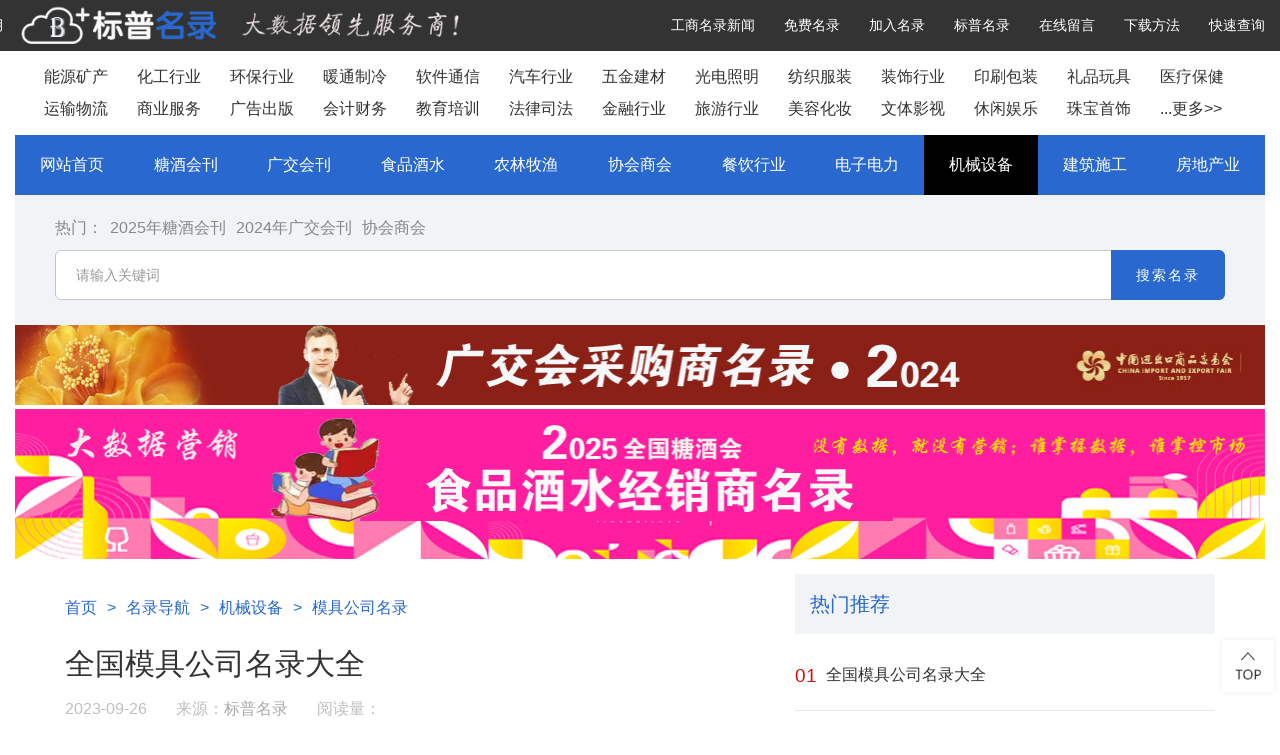

--- FILE ---
content_type: text/html
request_url: https://www.zggsml.com/jixieshebei/mold/116.html
body_size: 11654
content:
<!doctype html>
<html>
<head>
<meta http-equiv="Content-Type" content="text/html;charset=utf-8"/>
<meta name="viewport" content="width=device-width,initial-scale=1.0,maximum-scale=1.0,user-scalable=0"/>
<meta name="apple-mobile-web-app-capable" content="yes"/>
<meta name="apple-mobile-web-app-status-bar-style" content="black"/>
<meta name="format-detection" content="telephone=no"/>
<title>全国模具公司名录大全 - 标普名录</title>
<meta name="keywords" content="模具公司,名录,模具企业,黄页,电话,数据,通讯录">
<meta name="description" content="全国模具公司名录收录了我国31省市共6万多家模具企业的公司名称,地址,经营范围,负责人,手机电话,邮箱等信息,是我国首部模具公司电话黄页,准确率85%以上,在线下载">
<link rel="stylesheet" type="text/css" href="/skin/style/animate.css" />
<link rel="stylesheet" type="text/css" href="/skin/style/common.css?v=1766640167" />
<script type="text/javascript" src="/skin/js/jquery.js"></script>
<script type="text/javascript" src="/skin/js/wow.js"></script>
<script type="text/javascript" src="/skin/js/my.js"></script>
<script type="text/javascript"> new WOW().init(); </script>
<script>
var _hmt = _hmt || [];
(function() {
  var hm = document.createElement("script");
  hm.src = "https://hm.baidu.com/hm.js?7459ba91504a9f346708e4e836c18863";
  var s = document.getElementsByTagName("script")[0]; 
  s.parentNode.insertBefore(hm, s);
})();
</script>
</head>

<body>
<!--header-->
<div class="wrap bdTop">
  <div class="content clearfix">
        <div class="rt">  <a href="https://www.zggsml.com/news/" title="工商名录新闻" >工商名录新闻</a>  <a href="https://www.zggsml.com/mianfeiminglu/" title="免费名录" >免费名录</a>  <a href="https://www.zggsml.com/jion-us.html" title="加入名录" >加入名录</a>  <a href="https://www.zggsml.com/about-us.html" title="标普名录" >标普名录</a>  <a href="https://www.zggsml.com/message.html" title="在线留言" >在线留言</a>  <a href="https://www.zggsml.com/mingluxiazai.html" title="下载方法" >下载方法</a>  <a href="https://www.zggsml.com/sitemap.html" title="快速查询" >快速查询</a>  </div>
        <div class="rtWap"> <a href="https://www.zggsml.com/">首页</a> <a href="https://www.zggsml.com/about-us.html">我们</a> <a href="https://www.zggsml.com/mingluxiazai.html">下载</a> <a href="https://www.zggsml.com/sitemap.html">地图</a> </div>
    <div class="lt"> <span class="timer">更新时间&nbsp;&nbsp;2025年12月</span>
      <h1 class="topLogo"> <a href="https://www.zggsml.com/"><img src="/skin/images/logo.png" alt="标普名录（成都）大数据有限公司"></a> </h1>
    </div>
  </div>
</div>
<div class="header"> <a href="javascript:;" class="navToggle"><i class="iconfont icon-menu"></i></a>
  <div class="topPicWap"> <a href="https://www.zggsml.com/"><img src="/skin/images/wapHm.gif"></a> </div>
  <div class="content">
        <ul class="topClass"> 
         
        <li> <a href="/nengyuankuangchan/" target="_blank">能源矿产</a> </li>
         
        <li> <a href="/huagongxingye/" target="_blank">化工行业</a> </li>
         
        <li> <a href="/huanbaoxingye/" target="_blank">环保行业</a> </li>
         
        <li> <a href="/nuantongzhileng/" target="_blank">暖通制冷</a> </li>
         
        <li> <a href="/ruanjiantongxin/" target="_blank">软件通信</a> </li>
         
        <li> <a href="/qichehangye/" target="_blank">汽车行业</a> </li>
         
        <li> <a href="/wujinjiancai/" target="_blank">五金建材</a> </li>
         
        <li> <a href="/guangdianzhaoming/" target="_blank">光电照明</a> </li>
         
        <li> <a href="/fangzhifuzhuang/" target="_blank">纺织服装</a> </li>
         
        <li> <a href="/zhuangshixingye/" target="_blank">装饰行业</a> </li>
         
        <li> <a href="/yinshuabaozhuang/" target="_blank">印刷包装</a> </li>
         
        <li> <a href="/lipinwanju/" target="_blank">礼品玩具</a> </li>
         
        <li> <a href="/yiliaobaojian/" target="_blank">医疗保健</a> </li>
         
        <li> <a href="/yunshuwuliu/" target="_blank">运输物流</a> </li>
         
        <li> <a href="/shangyefuwu/" target="_blank">商业服务</a> </li>
         
        <li> <a href="/guanggaochuban/" target="_blank">广告出版</a> </li>
         
        <li> <a href="/huijicaiwu/" target="_blank">会计财务</a> </li>
         
        <li> <a href="/jiaoyupeixun/" target="_blank">教育培训</a> </li>
         
        <li> <a href="/falvsifa/" target="_blank">法律司法</a> </li>
         
        <li> <a href="/jinrongxingye/" target="_blank">金融行业</a> </li>
         
        <li> <a href="/lvyouxingye/" target="_blank">旅游行业</a> </li>
         
        <li> <a href="/meironghuazhuang/" target="_blank">美容化妆</a> </li>
         
        <li> <a href="/wentixiuxian/" target="_blank">文体影视</a> </li>
         
        <li> <a href="/xiuxianyule/" target="_blank">休闲娱乐</a> </li>
         
        <li> <a href="/zhubaoshoushi/" target="_blank">珠宝首饰</a> </li>
         
        <li> <a href="/sitemap.html" target="_blank">...更多>></a> </li>
         
    </ul>
      </div>
  <div class="content">
    <div class="mainNav">
            <ul class="nav">
        <li ><a href="https://www.zggsml.com/" title="网站首页">网站首页</a></li>
                <li ><a href="https://www.zggsml.com/tangjiuhui/" title="糖酒会刊">糖酒会刊</a></li>
                <li ><a href="https://www.zggsml.com/guangjiaohui/" title="广交会刊">广交会刊</a></li>
                <li ><a href="https://www.zggsml.com/shipinjiushui/" title="食品酒水">食品酒水</a></li>
                <li ><a href="https://www.zggsml.com/nonglinmuyu/" title="农林牧渔">农林牧渔</a></li>
                <li ><a href="https://www.zggsml.com/minglu/xiehuishanghui/" title="协会商会">协会商会</a></li>
                <li ><a href="https://www.zggsml.com/restaurant/" title="餐饮行业">餐饮行业</a></li>
                <li ><a href="https://www.zggsml.com/dianzidianli/" title="电子电力">电子电力</a></li>
                <li class="active"><a href="https://www.zggsml.com/jixieshebei/" title="机械设备">机械设备</a></li>
                <li ><a href="https://www.zggsml.com/jianzhushigong/" title="建筑施工">建筑施工</a></li>
                <li ><a href="https://www.zggsml.com/fangdichanye/" title="房地产业">房地产业</a></li>
              </ul>
       
    </div>
    <div class="topSearch">
            <div class="hot"> <span>热门：</span> <a href="/tangjiuhui/" target="_blank">2025年糖酒会刊</a><a href="/guangjiaohui/" target="_blank">2024年广交会刊</a><a href="/xiehuishanghui/" target="_blank">协会商会</a> </div>
            <form action="https://www.zggsml.com/index.php" method="get" target="_blank">
        <input type="hidden" name="m" value="search"/>
        <input type="hidden" name="c" value="index"/>
        <input type="hidden" name="a" value="init"/>
        <input type="hidden" name="typeid" id="typeid" value="4"/>
        <input type="hidden" name="siteid" id="siteid" value="1"/>
        <input type="text" class="filTxt" name="q" id="q" placeholder="请输入关键词"/>
        <button class="searchBtn">搜索名录</button>
      </form>
    </div>
        <div class="adBox">
            <div class="item"><a href="/guangjiaohui" class="pic" target="_blank"><img src="/uploadfile/2025/0317/20250317012833914.jpg" alt="广交会采购商"></a></div>
            <div class="item"><a href="/tangjiuhui" class="pic" target="_blank"><img src="/uploadfile/2025/0313/20250313123936257.jpg" alt="头部广告2"></a></div>
          </div>
      </div>
</div> 
<!--mian-->
<div class="content conCloum">
  <div class="onCloum detailWrap">
    <div class="ltMain">
      <div class="crumb">
        <p><a href="https://www.zggsml.com/">首页</a> > <a href="https://www.zggsml.com/minglu/">名录导航</a> > <a href="https://www.zggsml.com/jixieshebei/">机械设备</a> > <a href="https://www.zggsml.com/jixieshebei/mold/">模具公司名录</a></p>
      </div>
      <div class="detailBox">
        <div class="dtlHead">
          <h3 class="title"> 全国模具公司名录大全 </h3>
          <p class="other"> <span>2023-09-26</span> <span>来源：<a href='http://www.zggsml.com' target='_blank' style='color:#AAA'>标普名录</a></span> <span>阅读量：<i id="hits"></i></span> </p>
        </div>
        <div class="detail"> <p style="text-wrap: wrap;">由<a href="/about-us.html" target="_blank" title="标普名录">标普名录</a>采集、统计、编辑的《全国模具公司名录》正式出版发行。<span style="color: #FF0000;">该名录收录了全国31省市共6万多家模具公司的名称、地址、经营范围、负责人、手机电话、邮箱等信息。</span>这是我国首部模具企业电话黄页，数据权威、精准、有效，准确率85%以上。是了解市场、掌控市场、交流、合作必备的资料。</p><p style="text-wrap: wrap;"><img src="/uploadfile/2023/0926/1695708000122068.jpg" alt="模具公司名录.jpg"/></p><p style="text-wrap: wrap;"><strong style="text-wrap: wrap;">全国模具公司名录</strong><span style="text-wrap: wrap;">由知名大数据公司</span><a href="/about-us.html" target="_blank" title="标普名录" textvalue="标普名录">标普名录</a><span style="text-wrap: wrap;">采集统计，涵盖了全国31个省市自治区，直辖市模具企业的通讯联系等信息，按省分类，包括市县，采用Excel格式编辑，可任意修改、复制、打印、导出，或者导入到微信、传真、邮件群发等软件中，无任何限制。方便用户全面掌握</span>全国<span style="text-wrap: wrap;">各地模具公司信息，是了解市场，掌控市场，交流合作必备的数据资料。</span></p><p style="text-wrap: wrap;"><span style="text-wrap: wrap;"><img src="/uploadfile/2024/0305/1709607533942912.jpg" alt="模具企业名录.jpg"/></span></p><p style="text-wrap: wrap;"><span style="text-wrap: wrap;">据<a href="/about-us.html" target="_blank" title="标普名录">标普名录</a>数据，模具作为工业之母，经过多年的努力，我国模具制造业已建立起了完整的现代模具工业体系，模具工业规模和技术水平取得长足发展。到2024年我国模具行业市场规模由5937亿元增长至9589亿元。伴随着我国制造业的不断发展，国内模具行业的规模及前景一片光明。</span></p><p style="text-wrap: wrap;"><span style="text-wrap: wrap;">在大数据时代，</span><span style="text-wrap: wrap; color: #FF0000;">没有数据，就没有营销，谁掌握了数据，谁就掌控了市场。<span style="color: #1D1B10;">全国模具公司名录的出版发行，对于客观准确了解全国模具行业信息，促进行业交流、合作提供了可靠的大数据支持。需要《全国模具公司名录》的用户，<span style="color: #1D1B10; text-wrap: wrap;">可以</span><span style="text-wrap: wrap; color: #FF0000;"><strong>在线下载▼新版，</strong></span>共64475家模具公司通讯录。</span></span></p><p style="text-wrap: wrap;"><span style="text-wrap: wrap; color: #FF0000;"><span style="color: #1D1B10;">其他地区模具公司名录，<a href="/jixieshebei/mold" target="_blank" title="模具公司名录">查看&gt;&nbsp;</a></span></span></p><span style="text-wrap: wrap;">提示：使用名录时，必须严格遵守国家法律法规，包括但不限于《国家数据安全法》、《国家个人信息保护法》等‌法律法规，确保信息安全，公民、法人和其他组织的合法权益。</span> </div>
        <div class="payBox" id="payBox">
          <div class="payNotice">
            <div class="title">订购须知</div>
            <div class="notice"> <p>1、欢迎下载<a href="/about-us.html" target="_blank" title="标普名录">标普名录</a>数据，本数据更新于<span style="color: #FF0000;">2025年2月15日；</span>准确率85%+。</p><p>2、标普名录合法有效，请遵守国家相关法律法规使用。</p><p>3、支付宝扫码完成后，<strong style="color:#F00">请勿刷新页面，等待3秒后会显示购买数据的“下载地址”</strong>，在7个工作日内下载您的数据资料；<span style="text-wrap: wrap;">下载前，请先查看&gt;</span><a href="/mingluxiazai" target="_blank" title="名录下载说明" textvalue="下载说明&gt;"><span style="color: #FF0000;"><strong>下载说明&gt;</strong></span></a></p><p>4、需要开具发票，请联系<span style="text-wrap: wrap;">☎</span>：138，8212，8688（Vx同步）或，<a href="/message.html" target="_blank" title="在线留言"><strong>在线留言&gt;</strong></a></p> </div>
          </div>
          <div class="payInfo"> <span class="numb">￥<strong>198</strong></span> <a href="javascript:;" class="payBtn">在线购买 <span>请一定阅读以上条款<img src="/skin/images/star.jpg"></span> </a> </div>
        </div>
        <div class="downBox" id="downBox"> <img src="/skin/images/downImg.jpg" class="pic">
          <p class="fcred">尊敬的客户，以下是您购买数据的“下载”链接，请在7个工作日内下载，过期无效。</p>
          <p class="link">下载地址：<span id="downurl"></span> </p>
        </div>
      </div>
      <div class="dtlPage">
        <p class="prev"><a href="javascript:alert('第一页');">上一篇：第一页</a></p>
        <p class="next"><a href="https://www.zggsml.com/jixieshebei/mold/2529.html">下一篇：四川模具公司名录大全</a></p>
      </div>
      <div class="recomBox">
        <div class="title02">
          <h3 class="title">相关推荐</h3>
        </div>
                <ul class="tecomList">
                    <li> <a href="https://www.zggsml.com/jixieshebei/mold/10778.html" class="pic" title="海南模具公司工商名录大全" target="_blank"><img src="/uploadfile/2025/0112/20250112082259131.jpg" alt="海南模具公司工商名录大全"/></a>
            <div class="main">
              <p class="name"><a href="https://www.zggsml.com/jixieshebei/mold/10778.html" title="海南模具公司工商名录大全" target="_blank">海南模具公司工商名录大全</a></p>
              <p class="txt">海南模具公司工商名录收录了海南及31省市共6万多家模...</p>
            </div>
          </li>
                    <li> <a href="https://www.zggsml.com/jixieshebei/mold/2550.html" class="pic" title="广西模具公司名录大全" target="_blank"><img src="/uploadfile/2024/0408/20240408093411763.jpg" alt="广西模具公司名录大全"/></a>
            <div class="main">
              <p class="name"><a href="https://www.zggsml.com/jixieshebei/mold/2550.html" title="广西模具公司名录大全" target="_blank">广西模具公司名录大全</a></p>
              <p class="txt">广西模具公司名录收录了广西省及31省市共6万多家模具...</p>
            </div>
          </li>
                    <li> <a href="https://www.zggsml.com/jixieshebei/mold/10795.html" class="pic" title="云南模具公司工商名录大全" target="_blank"><img src="/uploadfile/2025/0620/20250620110029818.jpg" alt="云南模具公司工商名录大全"/></a>
            <div class="main">
              <p class="name"><a href="https://www.zggsml.com/jixieshebei/mold/10795.html" title="云南模具公司工商名录大全" target="_blank">云南模具公司工商名录大全</a></p>
              <p class="txt">云南模具公司工商名录收录了云南及31省市共6万多家模...</p>
            </div>
          </li>
                    <li> <a href="https://www.zggsml.com/jixieshebei/mold/10769.html" class="pic" title="全国模具公司工商名录大全" target="_blank"><img src="/uploadfile/2025/1103/20251103023935254.jpg" alt="全国模具公司工商名录大全"/></a>
            <div class="main">
              <p class="name"><a href="https://www.zggsml.com/jixieshebei/mold/10769.html" title="全国模具公司工商名录大全" target="_blank">全国模具公司工商名录大全</a></p>
              <p class="txt">全国模具公司工商名录收录了我国31省市共6万多家模具...</p>
            </div>
          </li>
                    <li> <a href="https://www.zggsml.com/jixieshebei/mold/2541.html" class="pic" title="辽宁模具公司名录大全" target="_blank"><img src="/uploadfile/2024/0408/20240408093411763.jpg" alt="辽宁模具公司名录大全"/></a>
            <div class="main">
              <p class="name"><a href="https://www.zggsml.com/jixieshebei/mold/2541.html" title="辽宁模具公司名录大全" target="_blank">辽宁模具公司名录大全</a></p>
              <p class="txt">辽宁模具公司名录收录了辽宁省及31省市共6万多家模具...</p>
            </div>
          </li>
                    <li> <a href="https://www.zggsml.com/jixieshebei/mold/10775.html" class="pic" title="广东模具公司工商名录大全" target="_blank"><img src="/uploadfile/2025/0122/20250122105526864.jpg" alt="广东模具公司工商名录大全"/></a>
            <div class="main">
              <p class="name"><a href="https://www.zggsml.com/jixieshebei/mold/10775.html" title="广东模具公司工商名录大全" target="_blank">广东模具公司工商名录大全</a></p>
              <p class="txt">广东模具公司工商名录收录了广东及31省市共6万多家模...</p>
            </div>
          </li>
                  </ul>
              </div>
    </div>
    <div class="rtSide">
      <div class="sideBox">
        <div class="title02">
          <h3 class="title">热门推荐</h3>
        </div>
        <div class="hotList">
                    <ul class="hotList">
                                    <li><a href="https://www.zggsml.com/jixieshebei/mold/116.html" title="全国模具公司名录大全" target="_blank"> <span class="numb">01</span> 全国模具公司名录大全</a></li>
                                    <li><a href="https://www.zggsml.com/jixieshebei/mold/2529.html" title="四川模具公司名录大全" target="_blank"> <span class="numb">02</span> 四川模具公司名录大全</a></li>
                                    <li><a href="https://www.zggsml.com/jixieshebei/mold/2530.html" title="重庆模具公司名录大全" target="_blank"> <span class="numb">03</span> 重庆模具公司名录大全</a></li>
                                    <li><a href="https://www.zggsml.com/jixieshebei/mold/10778.html" title="海南模具公司工商名录大全" target="_blank"> <span class="numb">04</span> 海南模具公司工商名录大全</a></li>
                                    <li><a href="https://www.zggsml.com/jixieshebei/mold/2535.html" title="青海模具公司名录大全" target="_blank"> <span class="numb">05</span> 青海模具公司名录大全</a></li>
                                    <li><a href="https://www.zggsml.com/jixieshebei/mold/2539.html" title="黑龙江模具公司名录大全" target="_blank"> <span class="numb">06</span> 黑龙江模具公司名录大全</a></li>
                                    <li><a href="https://www.zggsml.com/jixieshebei/mold/2543.html" title="天津模具公司名录大全" target="_blank"> <span class="numb">07</span> 天津模具公司名录大全</a></li>
                                    <li><a href="https://www.zggsml.com/jixieshebei/mold/10775.html" title="广东模具公司工商名录大全" target="_blank"> <span class="numb">08</span> 广东模具公司工商名录大全</a></li>
                                    <li><a href="https://www.zggsml.com/jixieshebei/mold/2554.html" title="江西模具公司名录大全" target="_blank"> <span class="numb">09</span> 江西模具公司名录大全</a></li>
                                    <li><a href="https://www.zggsml.com/jixieshebei/mold/2549.html" title="广东模具公司名录大全" target="_blank"> <span class="numb">10</span> 广东模具公司名录大全</a></li>
                                    <li><a href="https://www.zggsml.com/jixieshebei/mold/2532.html" title="贵州模具公司名录大全" target="_blank"> <span class="numb">11</span> 贵州模具公司名录大全</a></li>
                                    <li><a href="https://www.zggsml.com/jixieshebei/mold/2533.html" title="西藏模具公司名录大全" target="_blank"> <span class="numb">12</span> 西藏模具公司名录大全</a></li>
                                    <li><a href="https://www.zggsml.com/jixieshebei/mold/2534.html" title="新疆模具公司名录大全" target="_blank"> <span class="numb">13</span> 新疆模具公司名录大全</a></li>
                                    <li><a href="https://www.zggsml.com/jixieshebei/mold/2536.html" title="宁夏模具公司名录大全" target="_blank"> <span class="numb">14</span> 宁夏模具公司名录大全</a></li>
                                    <li><a href="https://www.zggsml.com/jixieshebei/mold/2537.html" title="甘肃模具公司名录大全" target="_blank"> <span class="numb">15</span> 甘肃模具公司名录大全</a></li>
                                    <li><a href="https://www.zggsml.com/jixieshebei/mold/2538.html" title="内蒙古模具公司名录大全" target="_blank"> <span class="numb">16</span> 内蒙古模具公司名录大全</a></li>
                                    <li><a href="https://www.zggsml.com/jixieshebei/mold/2540.html" title="吉林模具公司名录大全" target="_blank"> <span class="numb">17</span> 吉林模具公司名录大全</a></li>
                                    <li><a href="https://www.zggsml.com/jixieshebei/mold/2541.html" title="辽宁模具公司名录大全" target="_blank"> <span class="numb">18</span> 辽宁模具公司名录大全</a></li>
                                    <li><a href="https://www.zggsml.com/jixieshebei/mold/10800.html" title="青海模具公司工商名录大全" target="_blank"> <span class="numb">19</span> 青海模具公司工商名录大全</a></li>
                                    <li><a href="https://www.zggsml.com/jixieshebei/mold/2545.html" title="江苏模具公司名录大全" target="_blank"> <span class="numb">20</span> 江苏模具公司名录大全</a></li>
                                              </ul>
                  </div>
      </div>
      <div class="sideBox">
        <div class="title02">
          <h3 class="title">广告</h3>
        </div>
                <div class="adBox">
                    <div class="item"><a href="/tangjiuhui/dealerdirectory/6600.html" class="pic" target="_blank"><img src="/uploadfile/2025/0313/20250313110425260.jpg" alt="广告01"></a></div>
                    <div class="item"><a href="/tangjiuhui/dealerdirectory/6605.html" class="pic" target="_blank"><img src="/uploadfile/2025/0313/20250313113837434.jpg" alt="广告02"></a></div>
                    <div class="item"><a href="javascript:;" class="pic" target="_blank"><img src="/uploadfile/2025/0313/20250313043350898.jpg" alt="112届糖酒会"></a></div>
                    <div class="item"><a href="/tangjiuhui/dealerdirectory/6603.html" class="pic" target="_blank"><img src="/uploadfile/2025/0313/20250313114207537.jpg" alt="调味品经销商"></a></div>
                    <div class="item"><a href="/tangjiuhui/dealerdirectory/6167.html" class="pic" target="_blank"><img src="/uploadfile/2025/0313/20250313115041802.jpg" alt="饮料经销商名录"></a></div>
                    <div class="item"><a href="/tangjiuhui/dealerdirectory/6602.html" class="pic" target="_blank"><img src="/uploadfile/2025/0313/20250313114348186.jpg" alt="葡萄酒经销商"></a></div>
                  </div>
              </div>
    </div>
  </div>
</div>
<!--popBox-->
<div id="popCOn" class="popBox"> <a href="javascript:;" class="popClose"><i class="iconfont icon-close"></i> </a>
  <div class="main">
    <div class="payTitle">请扫码完成支付</div>
    <div class="payMode"> <span class="item"><img src="/skin/images/zhifub.png"></span> </div>
    <div class="payWechat">
      <div class="item"><img src="" id="paycode"></div>
    </div>
    <div class="btn-box"> <a href="javascript:;" class="btn-defaul btn-blue" data-id="" id="payid">我已支付完成</a> </div>
  </div>
</div>
<div class="popBoxBg">&nbsp;</div>
<!--popBox end-->
<script type="text/javascript">
$(function(){
	var timer = setInterval(function() {
	    var payid = $("#payid").attr('data-id');
	    var downid = "116";
		// 获取数据
		$.get("https://www.zggsml.com/index.php?m=content&c=index&a=downpay_status", {payid:payid,downid:downid}, function(res) {
			res = JSON.parse(res);
			if(res.status == 200){
				//console.log(res);
				$(".popBox").hide();
			    $(".popBoxBg").hide();
				$("#payBox").hide();
				$(".downBox").show();
				$("#downurl").html(res.downurl);
				clearInterval(timer);
				timer = null;
			}
		})	
	}, 3000)
})
$(".payBtn").on('click',function(){
	var title = "全国模具公司名录大全";
	var url = "https://www.zggsml.com/jixieshebei/mold/116.html";
	var money = "198";
	$.post("https://www.zggsml.com/index.php?m=content&c=index&a=downpay", {title:title,url:url,money:money}, function(res) {
		res = JSON.parse(res);
		if(res.status == 200){
			//console.log(res);
			$("#paycode").attr("src", res.payfor);
		    $("#payid").attr('data-id', res.payid);
			$(".popBox").show();
			$(".popBoxBg").show();
		} else {
			alert("系统错误，请联系管理员！");
		}
	});
});
$(".popClose").on('click',function(){
	var payid = $("#payid").attr('data-id');
	if(confirm('您确定要关闭支付吗？')){
      //console.log(payid);
	  $.post("https://www.zggsml.com/index.php?m=content&c=index&a=downpay_close", {payid:payid}, function(res) {
		  res = JSON.parse(res);
		  if(res.status == 200){
			  //console.log(res);
			  $(".popBox").hide();
			  $(".popBoxBg").hide();
		  } else {
			  alert("关闭支付失败，请联系管理员!");
		  }
	  });
    }
});
$("#payid").on('click',function(){
	var payid = $("#payid").attr('data-id');
	var downid = "116";
	// 获取数据
	$.get("https://www.zggsml.com/index.php?m=content&c=index&a=downpay_status", {payid:payid,downid:downid}, function(res) {
		res = JSON.parse(res);
		if(res.status == 200){
			//console.log(res);
			$(".popBox").hide();
			$(".popBoxBg").hide();
			$("#payBox").hide();
			$(".downBox").show();
			$("#downurl").html(res.downurl);
			clearInterval(timer);
			timer = null;
		} else {
			alert("暂未检测到支付，请您扫码支付或稍等几秒！");
		}
	});
});
</script> 
<script language="JavaScript" src="https://www.zggsml.com/api.php?op=count&id=116&modelid=4"></script> 
<!--footer--> 
﻿<div class="wrap footer">
  <div class="content">
    <!--<div class="ftLogo"> <a href="https://www.zggsml.com/"><img src="/skin/images/footer-logo.png" alt="标普名录（成都）大数据有限公司"></a> </div>-->
    <div class="frdLink">
            <div class="list diqu">  <a href="https://www.zggsml.com" title="全国31省市名录：" target="_blank">全国31省市名录：</a>  <a href="https://www.zggsml.com/beijing" title="北京" target="_blank">北京</a>  <a href="https://www.zggsml.com/tianjin" title="天津" target="_blank">天津</a>  <a href="https://www.zggsml.com/shanghai" title="上海" target="_blank">上海</a>  <a href="https://www.zggsml.com/chongqing" title="重庆" target="_blank">重庆</a>  <a href="https://www.zggsml.com/guangdong" title="广东" target="_blank">广东</a>  <a href="https://www.zggsml.com/fujian" title="福建" target="_blank">福建</a>  <a href="https://www.zggsml.com/zhejiang" title="浙江" target="_blank">浙江</a>  <a href="https://www.zggsml.com/jiangsu" title="江苏" target="_blank">江苏</a>  <a href="https://www.zggsml.com/shandong" title="山东" target="_blank">山东</a>  <a href="https://www.zggsml.com/shanxisheng" title="山西" target="_blank">山西</a>  <a href="https://www.zggsml.com/hebei" title="河北" target="_blank">河北</a>  <a href="https://www.zggsml.com/henan" title="河南" target="_blank">河南</a>  <a href="https://www.zggsml.com/jiangxi" title="江西" target="_blank">江西</a>  <a href="https://www.zggsml.com/hubei" title="湖北" target="_blank">湖北</a>  <a href="https://www.zggsml.com/hunan" title="湖南" target="_blank">湖南</a>  <a href="https://www.zggsml.com/liaoning" title="辽宁" target="_blank">辽宁</a>  <a href="https://www.zggsml.com/jinin" title="吉林" target="_blank">吉林</a>  <a href="https://www.zggsml.com/heilongjiang" title="黑龙江" target="_blank">黑龙江</a>  <a href="https://www.zggsml.com/hainan" title="海南" target="_blank">海南</a>  <a href="https://www.zggsml.com/guangxi" title="广西" target="_blank">广西</a>  <a href="https://www.zggsml.com/yunnan" title="云南" target="_blank">云南</a>  <a href="https://www.zggsml.com/guizhou" title="贵州" target="_blank">贵州</a>  <a href="https://www.zggsml.com/sichuan" title="四川" target="_blank">四川</a>  <a href="https://www.zggsml.com/shanxi" title="陕西" target="_blank">陕西</a>  <a href="https://www.zggsml.com/neimenggu" title="内蒙古" target="_blank">内蒙古</a>  <a href="https://www.zggsml.com/gansu" title="甘肃" target="_blank">甘肃</a>  <a href="https://www.zggsml.com/ningxia" title="宁夏" target="_blank">宁夏</a>  <a href="https://www.zggsml.com/qinghai" title="青海" target="_blank">青海</a>  <a href="https://www.zggsml.com/xinjiang" title="新疆" target="_blank">新疆</a>  <a href="https://www.zggsml.com/xizang" title="西藏" target="_blank">西藏</a>  </div>
          </div>
        <ul class="ftNav">
      <li><a href="https://www.zggsml.com/" title="网站首页">网站首页</a></li>
            <li><a href="https://www.zggsml.com/news/" title="工商名录新闻">工商名录新闻</a></li>
            <li><a href="https://www.zggsml.com/mianfeiminglu/" title="免费名录">免费名录</a></li>
            <li><a href="https://www.zggsml.com/jion-us.html" title="加入名录">加入名录</a></li>
            <li><a href="https://www.zggsml.com/about-us.html" title="标普名录">标普名录</a></li>
            <li><a href="https://www.zggsml.com/message.html" title="在线留言">在线留言</a></li>
            <li><a href="https://www.zggsml.com/mingluxiazai.html" title="下载方法">下载方法</a></li>
            <li><a href="https://www.zggsml.com/sitemap.html" title="快速查询">快速查询</a></li>
          </ul>
        <div class="copyRight"> <p>Copyright © 标普名录 <img src="/uploadfile/2023/1102/1698889935100909.png" alt="beian.png"/><a href="https://beian.miit.gov.cn/" target="_blank" title="标准名录备案">&nbsp;蜀ICP备2024090617号-1</a>&nbsp; &nbsp; &nbsp;S&amp;P Directory (Chengdu) Big Data Co., Ltd&nbsp; &nbsp;<a href="/sitemaps.xml" target="_blank" title="网站地图">网站地图</a></p><p style="text-align: left;">关于工商企业法人信息不属于公民个人信息的相关法律法规及司法解释</p><p style="text-align: left;">最高检2018年发布的检察机关办理侵犯公民个人信息案件指引：公机公用，私机私用，即对于企业工商登记等信息中所包含的手机、电话号码等信息，应当明确该号码的用途。对由公司购买、使用的手机、电话号码等信息，不属于个人信息的范畴。</p><p style="text-align: left;">版权与免责声明：本网站所有信息版权属于标普名录（成都）大数据有限公司。如有侵权：文字、图片、图表、标志标识、商标、版面设计，请第一时间联系我们删除。如其他媒体、网站或个人擅自转载使用，请自负版权等法律责任。</p> </div>
    <div class="frdLink">
      <p class="tit">友情链接</p>
            <div class="list">  <a href="https://www.zggsml.com" title="工商名录" target="_blank">工商名录</a>  <a href="https://www.huazhihang.com" title="船用对讲机" target="_blank">船用对讲机</a>  <a href="https://www.lezubangong.com" title="上海写字楼租赁" target="_blank">上海写字楼租赁</a>  <a href="https://www.elitehplc.com" title="液相色谱仪" target="_blank">液相色谱仪</a>  <a href="http://tcxx.com" title="同城信息网" target="_blank">同城信息网</a>  <a href="https://www.xiaohuokeji.com" title="AI软件开发公司" target="_blank">AI软件开发公司</a>  <a href="https://www.qstjh.com" title="名录库" target="_blank">名录库</a>  <a href="http://www.city-pizza.cn" title="城市披萨加盟" target="_blank">城市披萨加盟</a>  <a href="https://www.chejixiang.com" title="修理厂管理软件" target="_blank">修理厂管理软件</a>  <a href="https://www.rr66.net" title="商标交易" target="_blank">商标交易</a>  <a href="https://npoall.com" title="商协汇" target="_blank">商协汇</a>  <a href="http://www.shyilaibo.com/" title="水迷宫实验" target="_blank">水迷宫实验</a>  <a href="http://www.tjhgw.com" title="成都糖酒会" target="_blank">成都糖酒会</a>  <a href="http://www.lijubanshou.com" title="力矩扳手" target="_blank">力矩扳手</a>  <a href="http://www.jietuosh.com" title="工具柜" target="_blank">工具柜</a>  <a href="https://yunnan.zhaobiao.cn" title="云南招标网" target="_blank">云南招标网</a>  <a href="http://www.yimin11.com" title="加拿大移民" target="_blank">加拿大移民</a>  <a href="https://aishangxue.tantuw.com" title="缤纷鸟" target="_blank">缤纷鸟</a>  <a href="http://www.hqfmjt.com" title="电动阀门" target="_blank">电动阀门</a>  <a href="https://www.tjhcn.com" title="糖酒会网" target="_blank">糖酒会网</a>  </div>
          </div>
  </div>
</div>
<div class="btnBlack"><a href="javascript:;" class="js-black"><img src="/skin/images/icon-black.png" alt="返回头部"></a></div>
<!--end-->
</body>
</html>

--- FILE ---
content_type: text/css
request_url: https://www.zggsml.com/skin/style/common.css?v=1766640167
body_size: 9978
content:
@charset "utf-8";
/* CSS Document */

body { font: 14px/1.4 "Microsoft Yahei", helvetica, Arial; color: #333; background-color: #fff; }
/*Webkit,Opera9.5+,Ie9+*/
::selection { background: #19793a; color: #fff; }
/*Mozilla Firefox*/
::-moz-selection {
 background:#19793a;
 color:#fff;
}
body, header, footer, div, dl, dt, dd, ul, ol, li, h1, h2, h3, h4, h5, h6, hr, pre, form, fieldset, input, textarea, p, blockquote, th, td { padding: 0; margin: 0; }
i, b { font-style: normal; font-weight: normal }
table { border-collapse: collapse; border-spacing: 0; }
fieldset, img { border: none; }
legend { display: none }
address, caption, cite, code, dfn, em, th, var, i { font-weight: normal; font-style: normal; }
address, caption, cite, code, dfn, em, th, var, i { font-weight: normal; font-style: normal; }
ol, ul { list-style: none; }
caption, th { text-align: left; }
h1, h2, h3, h4, h5, h6 { font-weight: normal; font-size: 100%; }
a { text-decoration: none; color: #333; }
/*a:active{ background:none;}*/
a:hover { text-decoration: none }
a:hover { color: #2868cf; }
abbr, acronym { border: 0; }
.less12px { -webkit-text-size-adjust: none; }
.clearfix:after { content: "."; display: block; height: 0; clear: both; visibility: hidden; }
.clearfix { display: inline-block }
* html .clearfix { height: 1%; }
.clearfix { display: block }
.tul, .tul:hover { text-decoration: underline; }
input[type="checkbox"], input[type="radio"] { margin-left: 5px; margin-right: 5px; }
input, img, textarea, button { outline: none; vertical-align: middle; font: 14px heebo, helvetica, Arial; }
a, img { -webkit-transition: .5s; transition: .5s; outline: none; }
.t2 { text-indent: 2em; }
@font-face { font-family: "ftDin"; src: url('font/DIN-MEDIUM.OTF'); }
input[type='text'], input[type='submit'] { -webkit-appearance: none; }
::-webkit-input-placeholder {
 color: #999;
}
@font-face { font-family: "iconfont"; src: url('font/iconfont.eot'); /* IE9 */ src: url('font/iconfont.eot') format('embedded-opentype'), /* IE6-IE8 */ url('data:application/x-font-woff2;') format('woff2'), url('font/iconfont.woff') format('woff'), url('font/iconfont.ttf') format('truetype'), /* chrome, firefox, opera, Safari, Android, iOS 4.2+ */ url('font/iconfont.svg') format('svg'); /* iOS 4.1- */ }
.iconfont, .social-share-icon { font-family: "iconfont" !important; font-size: 1rem; font-style: normal; -webkit-font-smoothing: antialiased; -webkit-text-stroke-width: 0.2px; -moz-osx-font-smoothing: grayscale; }
.icon-search:before { content: '\e601'; }
.icon-menu:before { content: '\e64c'; }
.icon-right:before { content: '\e65d'; }
.icon-down:before { content: '\e63b'; }
.on .icon-down:before { content: '\e607'; }
.navClose .icon-menu:before { content: '\e602'; }
.icon-more:before { content: '\e62b'; }
.icon-tel:before { content: '\e6ef'; }
.caseMenu .icon-more:before { content: '\e69b'; }
.icon-tel2:before { content: '\e678'; }
.icon-add:before { content: '\e6f2'; }
.icon-close:before { content: '\e602'; }
.btn-box { padding-top: 18px; text-align: center; }
.btn-defaul { background-color: #eee; display: inline-block; border-radius: 24px; line-height: 36px; padding: 0 25px; text-align: center; color: #666; cursor: pointer; text-transform: uppercase; }
.btnp-green { background-color: #19793a; color: #fff; }
.btnp-green:hover { box-shadow: 0 0 10px #cad6ce; color: #fff; }
.btn-blue { background-color: #2868cf; color: #fff; border-radius: 6px; }
.btn-blue:hover { background-color: #2868cf; color: #fff !important; }
.btn-kong { background: #fff; color: #19793a; border: 1px solid #e5e5e5; }
.btn-kong:hover { background: #19793a; color: #fff; border: 1px solid #19793a; }
body { background-color: #fff; }
.wrap { width: 100%; position: relative; z-index: 10; overflow: hidden; }
.content { padding-left: 3%; padding-right: 3%; }
.bdTop { background-color: #333; color: #fff; line-height: 30px; padding: 10px 0; }
.bdTop a { color: #fff; }
.header { position: relative; z-index: 5; background-color: #f1f3f6; }
.header { width: 100%; z-index: 100; background-color: #fff; }
.header.fixed { position: fixed; width: 100%; left: 0; top: 0; }
.topClass { padding: 8px 0; overflow: hidden; }
.topClass li { float: left; width: 20%; text-align: center; line-height: 32px; }
.topClass a { display: inline-block; }
.logoBox {/* display: -webkit-flex; display: flex;*/ }
.wapTopAdv { display: none; }
.logo a { height: 100%; display: block; }
.logo img { display: block; height: 100%; }
.header .content { /*position: relative;*/ line-height: 36px; }
.header .logo { position: relative; z-index: 100001; width: 130px; margin-top: -60px; height: 90px; }
.btnLang { position: absolute; z-index: 10; top: 0; line-height: 3.2rem; right: 4rem; }
.btnLang a { color: #b2b2b2; }
.btnLang .on { color: #2868cf; }
.nav li:hover>a, .nav li.active>a { color: #2868cf; }
.nav li>a { }
.topSearch { clear: both; background-color: #f1f3f6; padding: 0.8rem; line-height: 2rem; }
.topSearch form { position: relative; }
.topSearch .filTxt { border: 1px solid #c5c5c5; border-radius: 6px; text-indent: 16px; height: 2.4rem; line-height: 2.4rem; padding: 0; width: 100%; box-sizing: border-box; }
.topSearch .searchBtn { border-radius: 0 6px 6px 0; border: none; height: 2.4rem; line-height: 2.4rem; background-color: #2868cf; color: #fff; position: absolute; right: 0; top: 0; }
.topSearch .hot { line-height: 1.6; margin-bottom: 10px; }
.topSearch .hot a, .topSearch .hot span { color: #888; margin-right: 3px; }
.topSearch .hot a:hover { color: #2868cf; }
.conCloum .topSearch { margin-top: 1rem; }
.moreLink { margin-bottom: 0.5rem; margin-right: 0.3rem; line-height: 1.8; }
.topPicWap { display: none; }
/*footer*/
.btnBlack { position: fixed; z-index: 1000; right: 0; bottom: 3%; width: 4rem; }
.btnBlack a { display: block; }
.btnBlack img { display: block; width: 100%; }
.footer { margin-top: 2rem; padding: 3% 0; background-color: #f1f3f6; text-align: center; color: #888; line-height: 1.8; }
.footer a { color: #888; }
.footer a:hover { color: #2868cf; }
.ftNav li { display: inline-block; margin: 0 10px; }
.ftNav li a { color: #666; }
.copyRight, .frdLink { margin-top: 0.6rem; }
.frdLink { text-align: left; }
.frdLink .tit { color: #333; }
.footProduct { margin-bottom: 1rem; text-align: left; }
.footProduct .title { padding-left: 10px; border-left: 3px solid #2868cf; font-size: 1.2rem; line-height: 1; margin-bottom: 10px; color: #2868cf; }
.footProduct .list { padding-left: 13px; line-height: 2; overflow: hidden; }
.footProduct .list li { float: left; margin-right: 10px; }
.ftLogo { margin-bottom: 1.5rem; text-align: center; }
.topAd { }
.topAd a { display: block; height: 100%; }
.topAd img { display: block; width: 100%; height: 100%; }
.adBox { }
.adBox .item { margin-bottom: 4px; }
.menuClass { padding: 10px; padding-left: 20px; line-height: 30px; background-color: #f5f5f5; margin-top: 1px; }
.classTitle { background-color: #2868cf; font-size: 1.1rem; text-align: center; color: #fff; padding: 10px; line-height: 30px; }
.menuClass .list { display: none; line-height: 36px; }
.menuClass .name a { color: #2868cf; }
.menuClass .list a { color: #888; }
.menuClass .name .iconfont { float: right; }
.menuClassWap {/* padding-left: 13px; */ line-height: 2; overflow: hidden; }
.menuClassWap li { float: left; margin-left: 25px; font-size: 15px; }
.title01 { margin-bottom: 1rem; padding: 15px 0 10px; line-height: 30px; overflow: hidden; border-bottom: 1px solid #e5e5e5; }
.title01 .more { float: right; color: #888; }
.title01 .title { font-size: 1.1rem; color: #2868cf; }
.prdList { overflow: hidden; margin-left: -2%; }
.prdList li { float: left; margin-left: 2%; width: 48%; margin-bottom: 2%; }
.prdList .pic { position: relative; padding-bottom: 60%; }
.prdList .pic img { position: absolute; left: 0; top: 0; width: 100%; height: 100%; }
.prdList .name { margin-top: 10px; text-align: center; }
.prdList .name a { display: block; overflow: hidden; white-space: nowrap; text-overflow: ellipsis; }
.cloumM .adBox { margin-top: 15px; }
.title02 { margin-bottom: 10px; background-color: #f1f3f6; line-height: 26px; padding: 10px 15px; }
.title02 .title { font-size: 1.1rem; color: #2868cf; }
.cloumR { margin-top: 1.5rem; }
.hmNews { margin-top: 25px; }
.newsList { }
.newsList li { line-height: 32px; }
.newsList li a { display: block; overflow: hidden; white-space: nowrap; text-overflow: ellipsis; }
.hmNews .adBox { margin-top: 10px; }
.cloumMain .title01 { margin-bottom: 1.2rem; }
.pgPrdList { }
.pgPrdList li { margin-bottom: 1.8rem; }
.payBox { line-height: 2; }
.payKnow p { line-height: 30px; }
.payInfo { position: relative; width: 300px; /*padding-right: 180px;*/ padding-top: 47px; margin-top: 1rem; display: inline-block; background-color: #df0707; border-radius: 12px; color: #fff; line-height: 30px; background: url("../images/ordBtn.png") bottom center no-repeat; background-size: cover; }
.payInfo .numb { display: inline-block; min-width: 80px; text-align: center; padding: 15px; }
.payInfo .numb strong { font-size: 1.4rem; font-weight: bold; }
.payInfo .payBtn { width: 180px; border-radius: 10px; color: #fff; font-size: 1.2rem; line-height: 44px; text-align: left; text-indent: 35px; position: absolute; right: -5px; bottom: 10px; }
.payInfo .payBtn span { display: block; font-size: 12px; line-height: 1; position: relative; top: -8px; }
.payInfo .payBtn img { height: 14px; margin-left: 3px; }
.downBox { position: relative; margin-top: 3rem; border: 1px solid #df0707; padding: 0.8rem 1rem; padding-left: 6.5rem; line-height: 1.6; border-radius: 6px; display: none; }
.downBox img { position: absolute; left: 10px; bottom: 10px; width: 5rem; }
.downBox .fcred { color: #df0707; }
.downBox .link { margin-top: 5px; }
.crumb { margin-bottom: 1rem; ; line-height: 2rem; color: #2868cf; }
.crumb a { color: #2868cf; }
.crumb a, .crumb span { margin: 0 6px; }
.crumb a:first-child { margin-left: 0; }
.detailBox .detail { color: #666; }
.sideBox { margin-bottom: 1rem; }
.hotList { margin-top: -5px; }
.hotList li { border-bottom: 1px solid #e5e5e5; line-height: 50px; }
.hotList li a { display: block; overflow: hidden; white-space: nowrap; text-overflow: ellipsis; }
.hotList .numb { margin-right: 5px; font-size: 1.2rem; position: relative; top: 2px; }
.hotList li:nth-child(1) .numb, .hotList li:nth-child(2) .numb, .hotList li:nth-child(3) .numb { color: #df0707; }
.pageMsg .inTitle { text-align: center; font-size: 1.2rem; margin-bottom: 1rem; }
.hmMsgForm { overflow: hidden; }
.hmMsgForm .list { margin-bottom: 15px; }
.hmMsgForm input[type='text'], .hmMsgForm textarea { height: 30px; line-height: 30px; padding: 10px 0; width: 100%; border-radius: 6px; background-color: #f5f5f5; text-indent: 15px; overflow: hidden; border: none; }
.hmMsgForm textarea { min-height: 80px; }
.hmMsgForm .btn-defaul { background-color: #2868cf; color: #fff; border: none; width: 160px; border-radius: 6px; line-height: 46px; display: block; margin: 0 auto; }
.pic { overflow: hidden; display: block; }
.pic img { display: block; width: 100%; }
.pic:hover img { transform: scale(1.06, 1.06); transition: all 1.2s; }
.homepager { clear: both; padding: 10px 0 15px; text-align: center; font-size: 0; }
.homepager a:hover { text-decoration: none; }
.homepager span, .homepager a { margin: 0 3px; display: inline-block; background-color: #f8f8f8; border: #2868cf; color: #888; min-width: 14px; padding: 0px 11px; line-height: 32px; text-align: center; font-size: 14px; }
.homepager a:hover { background-color: #2868cf; color: #fff; }
.homepager span { background-color: #2868cf; color: #fff; }
/*.homepager span:hover { background-color: #f8f8f8; color: #888; }*/
.dtlHead { margin-bottom: 1.2rem; }
.dtlHead .title { margin-bottom: 0.8rem; font-size: 1.2rem; }
.dtlHead .other { font-size: 0.85rem; color: #999; }
.dtlHead .other span { margin-right: 0.5rem; }
.detail { overflow: hidden; color: #333; line-height: 2; }
.detail p { margin-bottom: 1rem; }
.detail img { margin: 1rem auto; display: block; width: auto; max-width: 100%; }
.detailBox { }
.detailBox .detail p { margin-bottom: 0.6rem; }
.detailBox .detail img { width: auto; max-width: 100%; margin-left: auto; margin-right: auto; }
.dtlPage { margin-top: 1rem; padding: 0.8rem 0; color: #666; }
.dtlPage a { line-height: 28px; color: #888; }
.dtlPage p { margin-bottom: 8px; overflow: hidden; white-space: nowrap; text-overflow: ellipsis; }
.dtlPage .blackList a { color: #fff; }
.dtlPage a:hover { color: #2868cf; }
.tecomList { margin-top: 1.3rem; }
.tecomList li { margin-bottom: 1rem; overflow: hidden; }
.tecomList .pic { float: left; width: 120px; height: 72px; margin-right: 20px; }
.tecomList .mian { }
.tecomList .name a { display: block; white-space: nowrap; overflow: hidden; text-overflow: ellipsis; }
.tecomList .txt { height: 45px; line-height: 22px; font-size: 14px; color: #888; overflow: hidden; }
.tecomList .other { color: #888; margin-top: 18px; white-space: nowrap; overflow: hidden; text-overflow: ellipsis; }
.payMode { margin-bottom: 10px; text-align: center; }
.payMode .item { display: inline-block; width: 26px; height: 26px; margin: 0 5px; }
.payMode .item img { display: block; width: 100%; }
.payTitle { text-align: center; padding: 15px 0; font-size: 1.2rem; }
.layui-layer-btn { text-align: center !important; }
.layui-layer-btn .layui-layer-btn0 { background-color: #2868cf; border-radius: 5px; line-height: 36px; height: 36px; }
.newsPicLi { }
.newsPicLi li { margin-bottom: 1rem; overflow: hidden; color: #888; }
.newsPicLi .pic { position: relative; z-index: 5; float: left; width: 38%; margin-right: 4%; }
.newsPicLi .name a { display: block; font-size: 1rem; overflow: hidden; white-space: nowrap; text-overflow: ellipsis; }
.newsPicLi .txt { margin-top: 0.5rem; color: #666; -webkit-line-clamp: 1; display: -webkit-box; -webkit-box-orient: vertical; overflow: hidden; text-overflow: ellipsis; }
.newsPicLi .timer { margin-top: 10px; }
.newsPicLi li:hover a { color: #2868cf; }
/*订购须知*/
.payNotice { position: relative; margin-top: 2rem; padding: 1rem; border: 1px solid #eee; border-radius: 6px; line-height: 2; }
.payNotice .title { position: absolute; z-index: 5; left: 20px; top: 0; margin-top: -20px; font-size: 1.1rem; color: #df0707; display: inline-block; padding: 0 10px; background-color: #fff; }
/* page */
.pageBanner { }
.pageBanner img { display: block; width: 100%; }
.pageMenu .content { padding-left: 0; padding-right: 0; }
.pageWrap { position: relative; z-index: 20; padding-bottom: 5%; overflow: inherit; }
.pageMenu { background-color: #19793a; }
.pageMenu li { float: left; margin-right: 0.3rem; line-height: 2.2rem; }
.pageMenu li a { display: block; padding: 0 1rem; color: #fff; }
.pageMenu .on { background-color: #126830; }
.pageMenu .on a { color: #fff; }
.dtlTitle { margin-bottom: 1rem; line-height: 1; }
.dtlTitle .eg { margin-bottom: 0; font-size: 1.6rem; color: #f0f0f0; font-weight: bold; text-transform: uppercase; }
.dtlTitle .title { margin-top: -10px; font-size: 1.4rem; font-weight: bold; line-height: 1; }
/*弹框*/
.popBoxBg { display: none; position: fixed; top: 0; left: 0; width: 100%; height: 100%; z-index: 1000; background: rgba(0,0,0,0.5); }
.popBox { display: none; position: fixed; z-index: 1001; border-radius: 6px; top: 50%; left: 50%; transform: translate(-50%, -50%); width: 90%; background-color: #fff; }
.popBox { max-width: 500px; min-width: 300px; margin: 0 auto; }
.popClose { position: absolute; z-index: 10; border-radius: 50%; text-align: center; right: 10px; top: 10px; width: 32px; height: 32px; background-color: #e5e5e5; color: #fff; line-height: 32px; cursor: pointer; }
.popBox .main { padding-bottom: 5%; }
.popBox .pay { font-size: 1rem; }
.popBox .pay .numb { font-size: 2rem; }
.popBox .payWechat { padding: 1rem 2%; }
.popBox .payWechat img { display: block; width: 200px; margin: 0 auto; }
/*搜索页面*/
.searchWrap { padding-bottom: 30px; }
.searchTop { margin-left: auto; margin-right: auto; padding: 60px 0px 20px; }
.searchTop form { position: relative; width: 50%; margin: auto; }
.searchTop .searchWrapQ { text-indent: 20px; padding-right: 46px; width: 100%; background-color: #f6f6f6; border: none; height: 46px; box-shadow: 0 0 8px #bbb; border-radius: 6px; overflow: hidden; box-sizing: border-box; line-height: 46px; transition: all .5s ease; }
.searchTop .searchWrapBtn { position: absolute; z-index: 5; right: 0; top: 0; border-radius: 0 6px 6px 0; padding: 0 15px; height: 46px; line-height: 46px; text-align: center; border: none; background: #065ba8; color: #FFF; cursor: pointer; }
.searchTop .iconfont { font-size: 20px; color: #999; }
.searchTop .searchTit { margin-bottom: 10px; padding: 0px 20px; font-size: 15px; text-align: center; }
.searchTop .searchTit a { margin: 0 5px; }
.searchTop .searchTit .on { font-weight: bold; color: #F00; }
.searchTop .tips { margin-top: 8px; font-size: 16px; text-align: center; }
.searchTop .tips span { color: #F00; }
.searchNo { margin-top: 10px; font-size: 16px; text-align: center; }
.searchNo span { color: #F00; }
.searchList { margin: 0px 5px 20px; }
.searchList li:before { content: ""; position: absolute; left: 0; top: 50%; margin-top: -2px; width: 4px; height: 4px; background-color: #aaa; }
.searchList li { position: relative; padding: 0 10px; line-height: 3.2; border-radius: 4px; transition: all 0.4s; border-bottom: 1px solid #eee; }
.searchList li .timer { position: absolute; right: 10px; top: 0; color: #999; }
.searchList li a { display: block; max-width: 80%; white-space: nowrap; overflow: hidden; text-overflow: ellipsis; }
.searchList li:hover { box-shadow: 0 0 3px #ddd; }
/******验证*****/
.Validform_checktip { margin-left: 0; line-height: 32px; height: 32px; overflow: hidden; color: #999; font-size: 12px; overflow: hidden; position: absolute; left: 420px; }
.message-form2 .Validform_checktip { left: 420px; }
.applTable .Validform_checktip { right: 0; left: auto; }
.applTable .Validform_error { background: none; }
.message-form2 li { position: relative; }
.Validform_right { color: #71b83d; padding-left: 0; }
.Validform_wrong { color: red; padding-left: 0; white-space: nowrap; }
.Validform_loading { padding-left: 20px; }
.Validform_error { background-color: #ffe7e7; }
#Validform_msg { color: #7d8289; font: 12px/1.5 tahoma, arial, \5b8b\4f53, sans-serif; width: 280px; -webkit-box-shadow: 2px 2px 3px #aaa; -moz-box-shadow: 2px 2px 3px #aaa; background: #fff; position: absolute; top: 0px; right: 50px; z-index: 99999; display: none; filter: progid:DXImageTransform.Microsoft.Shadow(Strength=3, Direction=135, Color='#999999');
}
#Validform_msg .iframe { position: absolute; left: 0px; top: -1px; z-index: -1; }
#Validform_msg .Validform_title { line-height: 25px; height: 25px; text-align: left; font-weight: bold; padding: 0 8px; color: #fff; position: relative; background-color: #000; }
#Validform_msg a.Validform_close:link, #Validform_msg a.Validform_close:visited { line-height: 22px; position: absolute; right: 8px; top: 0px; color: #fff; text-decoration: none; }
#Validform_msg a.Validform_close:hover { color: #cc0; }
#Validform_msg .Validform_info { padding: 8px; border: 1px solid #000; border-top: none; text-align: left; }
@media screen and (min-width: 375px) {
.newsPicLi .pic img { height: 120px; }
}
@media screen and (min-width:481px) {
html, body { }
}
@media (min-width: 640px) {
body { font-size: 16px; }
.newsPicLi li { line-height: 2; }
.newsPicLi .txt { -webkit-line-clamp: 2; }
.newsPicLi .timer { }
.topClass li { width: 16.666%; }
}
@media (min-width: 768px) {
}
@media (min-width: 862px) {
}
@media (min-width: 1024px) {
.topClass li { width: 14.28%; }
.newsPicLi .pic img { height: 156px; }
}
@media (max-width: 1179px) {
body { /*padding-top: 3.2rem;*/ }
html, body { position: relative;/* height: 100%;*/ }
/*.content{ padding-left: 3%;  padding-right: 3%; }  */
body { }
.topClass { display: none; }
.topPicWap { margin-bottom: 0.8rem; display: block; }
.topPicWap img { display: block; width: 100%; }
.header { padding-top: 10px; padding-bottom: 10px; width: 100%; }
.bdTop .lt .timer { display: none; }
.bdTop .rt { display: none; }
.bdTop .rtWap { float: right; display: block; padding-right: 2.6rem; position: relative; line-height: 35px; /*padding-left: 150px;*/ }
.bdTop .rtWap a { margin-right: 5px; }
.topLogo a { display: block; width: 150px; overflow: hidden; }
.topLogo img { display: block; height: 30px; }
.logoBox { position: relative; }
.header { padding-top: 0; }
.header .logo { position: absolute; left: 3%; overflow: hidden; }
.logo a { display: block; }
.logo img { height: 100%; width: 100%; }
.topAd { }
.adBox { display: none; }
.mainNav { display: none; position: fixed; z-index: 1000; top: 55px; bottom: 0; left: 0; width: 106%; padding: 1rem 6% 4%; overflow-y: scroll; box-sizing: border-box; margin-left: -3%; margin-right: -3%; background-color: #fff; background: rgba(255,255,255,0.96); }
.mainNav.on { display: block; }
.header .topTel { display: none; }
.wapTopAdv { display: block; padding-left: 150px; width: 100%; box-sizing: border-box; font-size: 1.1rem; line-height: 3rem; overflow: hidden; }
.wapTopAdv img { margin-right: 5px; float: left; height: 3rem; }
.nav { clear: both; width: 100%; }
.nav>li { padding: 0.6rem 0; border-bottom: 1px solid #ddd; position: relative; line-height: 2.2rem; }
.nav>li>a { font-size: 1.1rem; display: block; color: #333; font-weight: bold; }
.nav .active>a { color: #cf000d; }
.nav .icon-down { display: none; }
.subNav { display: flex; display: -webkit-flex; color: #fff; }
.subNav li { width: 25%; }
.nav .subNav a { color: #888; font-size: 0.9rem; display: block; line-height: 2.2; }
.navToggle { position: absolute; z-index: 10; right: 0; top: -55px; width: 3.2rem; height: 3.2rem; line-height: 3.2rem; text-align: center; color: #ccc; }
.navToggle .iconfont { font-size: 1.3rem; }
.nav>li.hide dd { display: none; }
.swiper-banner .swiper-slide { overflow: hidden; }
.swiper-banner .swiper-slide img {/* height: 100%; width: 210%; position: relative; left: -55%;*/ }
.swiper-banner .swiper-button-next, .swiper-banner .swiper-button-prev { }
.swiper-banner .swiper-pagination-bullets { bottom: 10px; }
.swiper-banner .swiper-pagination-bullet { /*width: 8px; height: 8px;*/ }
.branchBox { width: 100%; overflow: scroll; }
.branchMap, .branchCon { width: 600px; }
.title01 .title { position: relative; padding-left: 1rem; width: 60%; }
.title01 .title:before { content: ""; position: absolute; left: 0; top: 28%; width: 3px; height: 55%; background-color: #2868cf; }
.conCloum .cloumL { display: none; padding: 0.2rem 0.8rem 0.8rem; background-color: #f5f5f5; }
.cloumL .classTitle { padding-bottom: 5px; position: relative; padding-left: 1rem; background: none; color: #333; text-align: left; }
.cloumL .classTitle:before { content: ""; position: absolute; left: 0; height: 1rem; top: 18px; width: 3px; background-color: #2868cf; }
.menuClass .name { display: none; }
.menuClass { display: none; padding: 0; }
.menuClass .list { display: block; overflow: hidden; }
.menuClass .list li { float: left; margin-right: 10px; line-height: 32px; }
.conCloum .cloumR { display: none; }
.footer .frdLink { display: none; }
.topSearch .hot a { margin-right: 15px; }
}
@media (min-width: 1180px) {
.wrap { }
.content { width: 96%; padding-left: 0; padding-right: 0; margin-left: auto; margin-right: auto; }
.btn-defaul { line-height: 44px; }
.navToggle { display: none; }
.header .content { position: relative; }
.header { position: relative; background-color: #fff; box-shadow: none;/* box-shadow: 0 0 8px #aaa;*/ }
.logoBox { background-color: #f1f3f6; padding: 10px 0; position: relative; }
.logoBox .topAd { margin-left: 250px; width: 950px; height: 68px; }
.header .logo { position: absolute; left: 10px; margin-top: -80px; height: 136px; width: 198px; }
.header .logo a { display: block; text-indent: -999em; overflow: hidden; transition: none; }
.header .logo img { transition: none; }
.topAd img { display: block; width: 100%; height: 100%; }
.bdTop { padding: 5px 0; line-height: 40px; font-size: 14px; }
.bdTop .rt { float: right; }
.bdTop .rt a { margin-left: 25px; }
.bdTop .rtWap { display: none; }
.bdTop .lt { position: relative; left: -150px; width: 650px; }
.bdTop .lt .timer { float: left; margin-right: 15px; }
.topLogo img { position: relative; top: -2px; height: 40px; }
.bdTop .btn-defaul { border-radius: 0; background-color: #fff; line-height: 38px; color: #333; padding: 0 20px; }
/* .header.fixed{ background: #fff; position: fixed; z-index: 1000; left: 0; top: 0; }*/
.nav { position: relative; z-index: 10; text-align: center; font-size: 0; line-height: 0; }
.nav>li { padding: 0; position: relative; width: 107px; font-size: 16px; background-color: #2868cf; display: inline-block; vertical-align: top; }
.nav { background-color: #2868cf; }
.nav>li { width: 113px; width: 9.09%; }
.nav>li>a { position: relative; display: block; height: 60px; line-height: 60px; color: #fff; }
.nav li:hover>a, .nav li.active>a { background-color: #000; color: #fff; }
.topSearch { padding: 20px 40px 25px; }
.topSearch .filTxt { text-indent: 20px; height: 50px; line-height: 50px; }
.topSearch .searchBtn { position: absolute; padding: 0 25px; letter-spacing: 2px; cursor: pointer; right: 0; top: 0; text-align: center; height: 50px; }
.topSearch .icon-search { font-size: 24px; cursor: pointer; }
.topSearch .hot a { margin-right: 10px; }
.btnLang { line-height: 50px; top: 25px; right: 87px; }
.conCloum .topSearch { }
.moreLink { margin-bottom: 15px; }
.moreLink a { margin-right: 7px; }
.topClass { padding: 10px 0;/* margin-left: -30px; */ }
.topClass li { width: auto; margin-left: 29px; text-align: left; }
/* footer */
.footer { padding: 0; margin-top: 4%; font-size: 14px; }
.footer .content { padding-top: 35px; padding-bottom: 25px; overflow: hidden; }
.frdLink { text-align: left; }
.frdLink .list { }
.frdLink .list a { margin-right: 15px; }
.ftNav { margin-top: 15px; }
.ftNav li { margin: 0 20px; position: relative; }
.ftNav li:before { content: ""; position: absolute; left: -25px; top: 20%; height: 60%; width: 1px; background-color: #aaa; }
.ftNav li:first-child:before { display: none; }
.footProduct { margin-bottom: 25px; }
.footProduct .title { padding-left: 15px; border-left: 3px solid #2868cf; font-size: 22px; }
.footProduct .list { padding-left: 13px; line-height: 2; overflow: hidden; }
.footProduct .list li { line-height: 36px; margin-right: 10px; }
.ftLogo { margin-bottom: 30px; text-align: center; }
/*banner*/
.swiper-banner { position: relative; height: 100%; overflow: hidden; }
.swiper-banner .swiper-slide { }
.swiper-banner .swiper-slide img { display: block; width: 100%; height: 100%; }
.swiper-banner .swiperFocuse { display: block; }
.swiper-banner .swiper-pagination { left: 40px; }
.conCloum { margin-top: 15px; overflow: hidden; }
.conCloum .cloumL { float: left; width: 17%; margin-right: 3%; }
.conCloum .cloumM { float: left; width: 52%; margin-top: 0; }
.conCloum .cloumR { float: right; width: 25%; margin-top: 0; margin-bottom: 15px; }
.cloumMain { float: left; width: 80%; }
.classTitle { padding: 15px; font-size: 20px; }
.title01 { padding-top: 15px; padding-bottom: 15px; }
.title01 .title { font-size: 20px; }
.menuClass .name { line-height: 40px; }
.menuClass .name .icon-down { display: none; }
.menuClass .list { display: block; }
.menuClass .list li { line-height: 40px; }
.menuClassWap { display: none; }
.hmNews { margin-bottom: 20px; margin-top: 0; }
.title02 { padding: 15px; line-height: 30px; }
.title02 .title { font-size: 20px; }
.newsList li { line-height: 40px; }
.cloumMain .title01 { margin-bottom: 20px; }
.payInfo { width: 310px; margin-top: 20px; border-radius: 10px; line-height: 40px; }
.payInfo .numb { min-width: 100px; padding: 10px; padding-right: 40px; }
.payInfo .numb strong { font-size: 32px; font-weight: bold; font-weight: 400; }
.payInfo .payBtn { width: 180px; font-size: 22px; line-height: 50px; text-align: left; text-indent: 35px; }
.payInfo .payBtn span { display: block; font-size: 12px; line-height: 1; position: relative; top: -8px; }
.popBox { padding: 30px 50px 0; width: 500px; }
.popBox .personHead { padding: 10px 20px; }
.popBox .payWechat img { width: 300px; }
.popBox .btn-blue { width: 200px; line-height: 60px; padding: 0; border-radius: 10px; }
.layui-layer-btn { padding-bottom: 30px !important; }
.layui-layer-btn .layui-layer-btn0 { padding-left: 20px; padding-right: 20px; line-height: 46px; height: 46px; }
.payTitle { font-size: 24px; }
.newsPicLi li { margin-bottom: 20px; width: 48%; height: 160px; float: left; margin-left: 4%; }
.newsPicLi li:nth-child(odd) { margin-left: 0; }
.newsPicLi .main { position: relative; }
.newsPicLi .pic { width: 260px; height: 156px; margin-right: 30px; }
.newsPicLi .txt {/* padding-right: 150px; */ margin-top: 15px; }
.newsPicLi .name a { font-size: 20px; }
.prdList li { width: 31.333%; }
/*.newsPicLi .timer { position: absolute; right: 0; top: 45px; } */
/* page */
.crumb { margin-top: 18px; }
.pageBanner { position: relative; width: 100%; }
.pageBanner img { display: block; width: 100%; left: 0; }
.detail { line-height: 2.25; }
.detail p { margin-bottom: 25px; }
.detail img { margin-bottom: 30px; }
.detail .inTitle { font-size: 30px; line-height: 1.6; margin-bottom: 10px; font-weight: bold; }
.detailBox { padding: 0; }
.dtlHead { margin-bottom: 30px; }
.dtlHead .title { margin-bottom: 10px; font-size: 30px; line-height: 1.6; }
.dtlHead .hdBg { padding: 15px; line-height: 30px; position: relative; padding-right: 200px; }
.dtlHead .other { font-size: 16px; color: #bfbfbf; }
.dtlHead .other span { margin-right: 25px; }
.share .name { margin-right: 0; }
.detailBox .detail p { margin-bottom: 25px; }
.detailBox .detail img { margin-bottom: 25px; margin-top: 5px; }
.dtlPage { border-top: 1px solid #eee; position: relative; padding-top: 30px; margin-top: 20px; overflow: hidden; }
.dtlPage p { float: left; width: 47%; }
.dtlPage .next { float: right; text-align: right; }
.dtlPage p a { line-height: 36px; }
.dtlPage p { }
.dtlPage .blackList { position: absolute; z-index: 10; right: 0; top: 50%; margin-top: -10px; }
.dtlPage .blackList a { line-height: 46px; }
.homepager { padding-top: 20px; }
.homepager span, .homepager a { line-height: 38px; min-width: 38px; padding: 0 2px; border-radius: 3px; margin: 0 6px; font-size: 16px; }
.tecomList { margin-top: 20px; }
.tecomList li { margin-bottom: 20px; float: left; width: 48%; margin-left: 4%; }
.tecomList li:nth-child(odd) { margin-left: 0; }
.detailWrap { padding-left: 50px; padding-right: 50px; overflow: hidden; }
.conCloum { }
.conCloum .ltMain { float: left; width: 68%; }
.conCloum .rtSide { float: right; width: 29%; }
.hotList li { padding: 10px 0; }
.pageMsg .inTitle { font-size: 28px; margin-bottom: 30px; }
.pageMsg .hmMsgForm { margin: 0 -2%; }
.hmMsgForm .list { float: left; width: 48%; margin: 0 1%; }
.hmMsgForm .listL { width: 98%; }
.pageMsg .hmMsgForm .name { margin-bottom: 10px; }
.pageMsg .hmMsgForm .list { width: 46%; margin: 0 2%; margin-bottom: 30px; }
.pageMsg .hmMsgForm input[type="text"], .pageMsg .hmMsgForm textarea { border: 1px solid #e5e5e5; }
.pageMsg .hmMsgForm .listL { width: 96%; }
.pageMsg .hmMsgForm textarea { min-height: 180px; }
.pageMsg .hmMsgForm .btn-defaul { width: 300px; }
.payNotice { padding: 20px 25px; }
.payNotice .title { font-size: 24px; margin-top: -40px; padding: 10px 10px 0; margin-bottom: 25px; }
.downBox { padding: 20px; min-height: 70px; padding-left: 130px; margin-bottom: 20px; margin-top: 50px; display: none; }
.downBox img { width: 110px; height: auto; }
.pgPrdList02 li { width: 23%; }
}
@media (min-width: 1280px) {
.wrap { min-width: 1250px; }
.content { width: 1250px; }
.nav { background-color: #2868cf; }
.nav>li { width: 113px; width: 9.09%; }
.conCloum .ltMain { width: 680px; }
.conCloum .rtSide { width: 420px; }
}
